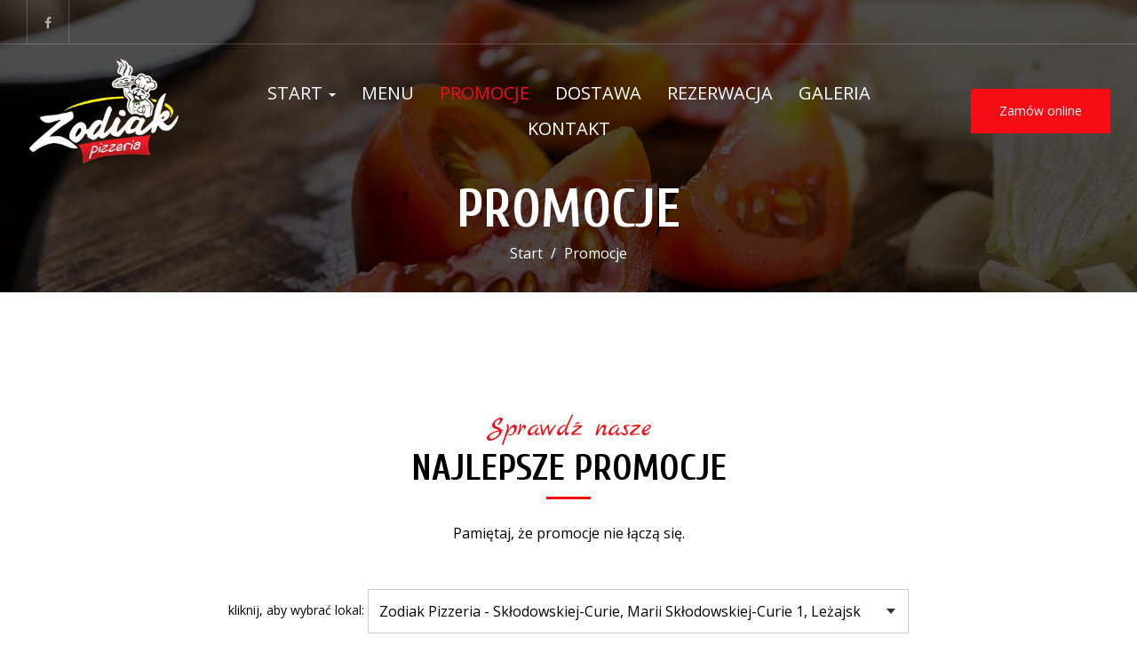

--- FILE ---
content_type: text/html; charset=utf-8
request_url: https://www.zodiakpizza.pl/promocje
body_size: 17115
content:
<!DOCTYPE html>
<html lang="pl" class="no-js">
<head>
  <meta charset="utf-8">
<link rel="dns-prefetch" href="//fonts.gstatic.com">
<link rel="dns-prefetch" href="//fonts.googleapis.com">
<link rel="dns-prefetch" href="https://restaumatic-production.imgix.net">
<link rel="preconnect" href="https://restaumatic-production.imgix.net">
<link rel="preconnect" href="//fonts.gstatic.com" crossorigin>

<link rel="preload" as="font" href="https://d2sv10hdj8sfwn.cloudfront.net/production/pendolino/webpack/font/font-awesome-min-ec97639751ebebe81c1d.woff2" type="font/woff2" crossorigin="anonymous">

<meta name="viewport" content="width=device-width, initial-scale=1.0">
<!-- promotions -->

<link rel="shortcut icon" href="https://restaumatic-production.imgix.net/uploads/sites/25465/1663850794.png?auto=compress%2Cformat&amp;crop=focalpoint&amp;fit=max&amp;h=32&amp;w=32" sizes="32x32">
<link rel="icon" href="https://restaumatic-production.imgix.net/uploads/sites/25465/1663850794.png?auto=compress%2Cformat&amp;crop=focalpoint&amp;fit=max&amp;h=192&amp;w=192" sizes="192x192">
<link rel="apple-touch-icon-precomposed" href="https://restaumatic-production.imgix.net/uploads/sites/25465/1663850794.png?auto=compress%2Cformat&amp;crop=focalpoint&amp;fit=max&amp;h=180&amp;w=180">
<meta name="msapplication-TileImage" content="https://restaumatic-production.imgix.net/uploads/sites/25465/1663850794.png?auto=compress%2Cformat&amp;crop=focalpoint&amp;fit=max&amp;h=270&amp;w=270">

  <meta name="apple-itunes-app" content="app-id=6449675521">
  <meta name="google-play-app" content="app-id=com.restaumatic.zodiak_pizzeria">

<link rel='canonical' href='https://www.zodiakpizza.pl/promocje'/>

<meta property="og:title" content="Promocje - Zodiak Pizzeria">
<meta property="og:description" content="Sprawdź nasze promocje">
<meta property="og:type" content="website">
<meta property='og:url' href='https://www.zodiakpizza.pl/promocje'/>



<meta name="google-site-verification" content="" />

  <script type='text/javascript'>
  var quotes = ["", '"', "'"];
  var symbols = ['Promise', '$', 'ahoy', 'jQuery', 'I18n', 'moment', 'jigsaw', 'ComboSearch', 'ZiteReader'];
  var msg_templates = ["X is not defined", "Can't find variable: X", "X is undefined"];
  var ignores = [];
  quotes.forEach(function (q) {
    symbols.forEach(function (s) {
      msg_templates.forEach(function (m) {
        ignores.push(m.replace("X", q + s + q));
      });
    });
  });

  function shouldBeTagAsRestaumaticClient(filename){
    return filename.includes("client/js/views") ||
      filename.includes("MenuPageNewCart") ||
      filename.includes("NewCheckout") ||
      filename.includes("NewThankYouPage");
  }


  window.sentryOnLoad = function () {
    Sentry.init({
      dsn: 'https://844eecb5a0da4da99b3918516f5a379d@app.getsentry.com/85290',
      release: "8fd8c5e167547c7fc693f35f61ef59a6838c1677",
      environment: "production",
      ignoreErrors: ignores.concat([
        /ChunkLoadError/,
        /SecurityError: Failed to read the 'localStorage' property/,
        /Blocked a frame with origin/,
        /__firefox__/,
        /BlockAdBlock/,
        /DataCloneError/,
        // Random plugins/extensions
        'top.GLOBALS',
        // See: http://blog.errorception.com/2012/03/tale-of-unfindable-js-error.html
        'originalCreateNotification',
        'canvas.contentDocument',
        'MyApp_RemoveAllHighlights',
        'http://tt.epicplay.com',
        'http://loading.retry.widdit.com/',
        'atomicFindClose',
        // Facebook borked
        'fb_xd_fragment',
        // ISP "optimizing" proxy - `Cache-Control: no-transform` seems to reduce this. (thanks @acdha)
        // See http://stackoverflow.com/questions/4113268/how-to-stop-javascript-injection-from-vodafone-proxy
        'bmi_SafeAddOnload',
        'EBCallBackMessageReceived',
        // See http://toolbar.conduit.com/Developer/HtmlAndGadget/Methods/JSInjection.aspx
        'conduitPage',
        /License expired/,
        // https://github.com/getsentry/sentry-javascript/issues/3040 (Chrome mobile on IOS)
        /undefined is not an object (evaluating 'window.webkit.messageHandlers.selectedDebugHandler.postMessage')/,
        /evaluating 'e.contentWindow.postMessage'/,
        // bug in mobile safari when parsing json+ld data
        /Object.prototype.hasOwnProperty.call(o,"telephone")/,
        'extractSchemaValuesFromJSONLD',
        // Old browsers
        'ResizeObserver is not defined',
        // Mobile safari bug
        /Load failed/,
        // https://forum.sentry.io/t/unhandledrejection-non-error-promise-rejection-captured-with-value/14062
        "Non-Error exception captured",
        "Non-Error promise rejection captured",
        "window.matchMedia is not a function",
        "Script error"
      ]),
      beforeSend(event) {
        try {
          if (event.exception && event.exception.values.some(v => v.stacktrace.frames.some(st => shouldBeTagAsRestaumaticClient(st.filename)))) {
              if(!event.hasOwnProperty('tags')) event.tags = {};
              event.tags["client.version"] = "new_restaumatic_client";
            }
        } catch(_) { }
        return event;
      },
      allowUrls: [
          /https:\/\/www\.zodiakpizza\.pl\//,
        /https:\/\/d2sv10hdj8sfwn\.cloudfront\.net\/production\/pendolino/,
        /js\-agent\.newrelic\.com/
      ]
    });
  }
</script>

<script src='https://js.sentry-cdn.com/844eecb5a0da4da99b3918516f5a379d.min.js' crossorigin="anonymous"></script>


<script type="text/javascript">
  if (!window.Skubacz) {
    var locale = "pl";
    window.Skubacz = {configuration: { locale: locale }};
  }

  function browserSupportsAllFeatures() {
    return window.Promise && window.fetch && window.Symbol && Object.entries && Object.assign;
  }

  function loadScript(src) {
    console.log("Loading script: " + src);
    var js = document.createElement('script');
    js.src = src;
    js.async = false;
    js.onload = function() {
      console.log("Script loaded: " + src);
    };
    js.onerror = function() {
      console.log("Script load error: " + src);
    };
    document.head.appendChild(js);
  }

  function checkBrowserSupport() {
    if (browserSupportsAllFeatures()) {
      console.log("We are in a modern browser, doing nothing ");
    } else {
      console.log("We are in an older browser, loading polyfills");
      loadScript('https://polyfill.io/v3/polyfill.js?features=es5,es6,Object.entries,NodeList.prototype.forEach,fetch&flags=gated');
    }
  }

  checkBrowserSupport();

  document.documentElement.className = document.documentElement.className.replace(/\bno-js\b/,'js'); // 
</script>

<script type="text/javascript">
  window.dataLayer = window.dataLayer || [];
  function gtag(){ dataLayer.push(arguments);}
  gtag("consent", "default", {
    'ad_storage': 'denied',
    'ad_user_data': 'denied',
    'ad_personalization': 'denied',
    'analytics_storage': 'denied',
    'wait_for_update': 500
  })
</script>

  
  
  <title>Promocje - Zodiak Pizzeria</title>
  <meta name="description" content="Sprawdź nasze promocje"/>
  <meta name="keywords" content="Zamów online, Dostawa, Dowóz, Płatności online"/>

  
  
  <link href="https://fonts.googleapis.com/css?family=Open+Sans:400,700|Cuprum:400,700|Marck+Script:400&subset=latin-ext&display=swap" rel="stylesheet">



  <link rel="stylesheet" href="https://d2sv10hdj8sfwn.cloudfront.net/production/pendolino/webpack/new_vision-604cc5f5348de2370e3d.css" media="screen" />
  <script src="https://d2sv10hdj8sfwn.cloudfront.net/production/pendolino/webpack/new_vision-604cc5f5348de2370e3d.js" async="async"></script>

  <link href="https://dmbdno5jmf70v.cloudfront.net/uploads/sites/25465/themes/28273/assets/theme-fe61cec7230e66e3031e7d1d32fa28cd.css" media="screen" rel="stylesheet" type="text/css">

  
  
  <script type="text/javascript">
    Skubacz.configuration.editing = false;
    Skubacz.configuration.breakpoints = {
      gridFloatBreakpoint: 992,
      smallMin: 640
    };
  </script>
</head>
<body class="l-promotions" data-bs-no-jquery="true">





<script>
  if ("RestaumaticMobileApp" in window && typeof window.RestaumaticMobileApp.isMobileApp === "function" && window.RestaumaticMobileApp.isMobileApp()) {
    document.getElementsByTagName("body")[0].className += " l-mobile-app";
  }
</script>




<!-- Icons -->




<svg xmlns="http://www.w3.org/2000/svg" style="display: none;" class="svg-icons">
  <symbol id="svg-icon-restaumatic" viewBox="202.273 450 621.186 125.97"><title>Restaumatic</title><g fill="currentColor"><g><path d="m 360.218,535.5037 v -45.0375 h 5.3614 l 1.4156,5.7478 c 3.9461,-3.8313 8.6925,-5.7478 14.2404,-5.7478 v 6.6056 c -5.3762,0 -9.7367,1.9021 -13.0824,5.7047 v 32.7272 z"/><path d="m 426.573,515.258 h -31.6119 c 0,9.2084 5.3756,13.8116 16.1277,13.8116 4.8322,0 9.2361,-0.4289 13.2109,-1.2867 v 6.4338 c -3.9748,0.8578 -8.8076,1.287 -14.4978,1.287 -15.1841,0 -22.7761,-7.678 -22.7761,-23.0332 0,-14.6693 6.9057,-22.0043 20.7173,-22.0043 14.6406,0 20.9171,8.2647 18.8299,24.7918 z m -31.6119,-6.605 v 0 h 24.3629 c -0.1715,-7.8925 -4.0317,-11.8386 -11.5809,-11.8386 -8.0068,0 -12.2673,3.9461 -12.782,11.8386 z"/><path d="m 437.2103,533.359 v -6.863 c 5.29,1.7158 10.6376,2.5736 16.0421,2.5736 7.1771,0 10.766,-2.1447 10.766,-6.4338 0,-4.0028 -2.5024,-6.0052 -7.5061,-6.0052 h -6.4341 c -9.7225,0 -14.5834,-4.4314 -14.5834,-13.2965 0,-8.5785 6.2476,-12.8679 18.7441,-12.8679 5.3756,0 10.7087,0.7155 15.999,2.1447 v 6.863 c -5.2903,-1.7158 -10.6234,-2.5736 -15.999,-2.5736 -7.492,0 -11.238,2.1447 -11.238,6.4338 0,4.0037 2.359,6.0052 7.0773,6.0052 h 6.4341 c 10.2943,0 15.4414,4.4323 15.4414,13.2965 0,8.5785 -6.2342,12.8679 -18.7013,12.8679 -5.4045,0 -10.7521,-0.7147 -16.0421,-2.1447 z"/><path d="m 482.6769,483.1747 h 4.9754 l 1.7158,7.2915 h 12.1816 v 6.4341 h -10.9378 v 25.8642 c 0,4.2035 1.8156,6.3051 5.4474,6.3051 h 5.4904 v 6.4341 h -7.5492 c -7.5493,0 -11.3236,-4.0459 -11.3236,-12.1388 z"/><path d="m 509.4847,521.9064 c 0,-8.6644 6.0905,-12.9963 18.2722,-12.9963 3.9174,0 7.8346,0.2866 11.7527,0.8581 v -5.1044 c 0,-5.1755 -4.0468,-7.7635 -12.1388,-7.7635 -4.6324,0 -9.3793,0.7155 -14.2404,2.1447 v -6.4341 c 4.8611,-1.4292 9.608,-2.1447 14.2404,-2.1447 13.3826,0 20.0738,4.6619 20.0738,13.9833 v 31.0542 h -4.4609 l -2.7451,-4.4609 c -4.4895,2.9741 -9.3792,4.4609 -14.6692,4.4609 -10.7232,0 -16.0847,-4.5324 -16.0847,-13.5973 z m 18.2722,-6.5625 v 0 c -6.8916,0 -10.3372,2.1447 -10.3372,6.4338 0,4.8617 2.7165,7.2919 8.1497,7.2919 5.4901,0 10.1366,-1.4585 13.9402,-4.375 v -8.4929 c -3.9181,-0.5712 -7.8353,-0.8578 -11.7527,-0.8578 z"/><path d="m 599.1304,490.4662 v 45.0375 h -5.4473 l -1.3726,-5.7479 c -5.4621,3.8322 -10.9522,5.7479 -16.471,5.7479 -10.3515,0 -15.527,-5.59 -15.527,-16.7712 v -28.2663 h 7.9353 v 28.395 c 0,6.6911 3.3168,10.0369 9.951,10.0369 4.5465,0 8.8787,-1.9012 12.9966,-5.7047 v -32.7272 z"/><path d="m 611.9983,535.5037 v -45.0375 h 5.3617 l 1.3294,5.662 c 4.3178,-3.7747 9.0219,-5.662 14.1118,-5.662 6.5199,0 10.9661,2.0591 13.3398,6.1767 4.8898,-4.1176 9.8507,-6.1767 14.8839,-6.1767 10.3513,0 15.527,5.705 15.527,17.1145 v 27.923 h -7.935 v -28.3522 c 0,-6.7195 -2.8309,-10.0797 -8.4929,-10.0797 -4.2321,0 -8.1924,1.9449 -11.8814,5.8334 v 32.5985 h -7.935 v -28.2235 c 0,-6.8051 -2.8026,-10.2084 -8.407,-10.2084 -4.4609,0 -8.4498,1.9449 -11.967,5.8334 v 32.5985 z"/><path d="m 687.2751,521.9064 c 0,-8.6644 6.0908,-12.9963 18.2724,-12.9963 3.9175,0 7.8347,0.2866 11.7525,0.8581 v -5.1044 c 0,-5.1755 -4.0465,-7.7635 -12.1386,-7.7635 -4.6323,0 -9.3792,0.7155 -14.2404,2.1447 v -6.4341 c 4.8612,-1.4292 9.6081,-2.1447 14.2404,-2.1447 13.3827,0 20.0739,4.6619 20.0739,13.9833 v 31.0542 h -4.4609 l -2.7451,-4.4609 c -4.4895,2.9741 -9.3793,4.4609 -14.6693,4.4609 -10.7231,0 -16.0849,-4.5324 -16.0849,-13.5973 z m 18.2724,-6.5625 v 0 c -6.8916,0 -10.3371,2.1447 -10.3371,6.4338 0,4.8617 2.7162,7.2919 8.1496,7.2919 5.4902,0 10.1367,-1.4585 13.94,-4.375 v -8.4929 c -3.9178,-0.5712 -7.835,-0.8578 -11.7525,-0.8578 z"/><path d="m 738.1031,483.1747 h 4.9757 l 1.7155,7.2915 h 12.1816 v 6.4341 h -10.9377 v 25.8642 c 0,4.2035 1.8158,6.3051 5.4476,6.3051 h 5.4901 v 6.4341 h -7.5492 c -7.5489,0 -11.3236,-4.0459 -11.3236,-12.1388 z"/><path d="m 775.8487,474.167 v 7.5064 h -7.935 v -7.5064 z m 0,16.2992 v 0 45.0375 h -7.935 v -45.0375 z"/><path d="m 823.4597,534.2167 c -3.7173,0.8578 -7.7207,1.287 -12.0098,1.287 -16.0138,0 -24.0199,-7.7922 -24.0199,-23.3765 0,-14.4403 8.0061,-21.661 24.0199,-21.661 4.2891,0 8.2925,0.4292 12.0098,1.287 v 6.4338 c -3.7173,-0.8578 -7.8639,-1.2867 -12.439,-1.2867 -10.4374,0 -15.6557,5.076 -15.6557,15.2269 0,11.2952 5.2183,16.9424 15.6557,16.9424 4.5751,0 8.7217,-0.4289 12.439,-1.2867 z"/></g><path d="M 318.7635,450 H 211.7531 c -5.214,0 -9.4796,4.2661 -9.4796,9.4802 v 107.0101 c 0,5.2138 4.2656,9.4796 9.4796,9.4796 h 107.0104 c 5.2141,0 9.4799,-4.2658 9.4799,-9.4796 V 459.4802 c 0,-5.2141 -4.2658,-9.4802 -9.4799,-9.4802 z m -8.7004,88.2394 v 0 c 0,0.8183 -0.8858,1.3294 -1.5942,0.9204 l -43.2082,-24.9458 -43.2031,24.9432 c -0.7104,0.4102 -1.5987,-0.1026 -1.5987,-0.9226 v -50.499 c 0,-0.8203 0.8883,-1.3328 1.5987,-0.9229 l 43.2037,24.9437 43.2076,-24.946 c 0.7084,-0.409 1.5942,0.1023 1.5942,0.9207 z"/></g></symbol>
  <symbol id="svg-icon-arrow-right" viewBox="0 0 16 16"><title>Arrow icon</title><g fill="currentColor"><path d="M16 7.8C16 7.8 16 7.8 16 7.8 16 7.8 16 7.7 16 7.7 16 7.6 16 7.6 16 7.5 16 7.5 16 7.5 16 7.5 15.9 7.5 15.9 7.5 15.9 7.4 15.9 7.4 15.9 7.4 15.9 7.4L7.6 0.1C7.4 0 7.2 0 7.1 0.1 7 0.3 7 0.5 7.1 0.6L14.8 7.3 0.3 7.3C0.1 7.3 0 7.5 0 7.7 0 7.9 0.1 8 0.3 8L14.8 8 7.1 14.8C7 14.9 7 15.1 7.1 15.2 7.1 15.3 7.2 15.3 7.3 15.3 7.4 15.3 7.5 15.3 7.6 15.3L15.9 7.9C15.9 7.9 15.9 7.9 15.9 7.9 15.9 7.9 15.9 7.9 16 7.8L16 7.8Z"/></g></symbol>
  <symbol id="svg-icon-ellipsis" viewBox="0 0 36 7"><title>Ellipsis</title><g fill="currentColor"><circle cx="3.5" cy="3.5" r="3.5"/><circle cx="17.909" cy="3.547" r="3.5"/><circle cx="32.5" cy="3.5" r="3.5"/></g></symbol>
  <symbol id="svg-theme-icon-map-marker" viewBox="0 0 60 78"><g fill="currentColor"><path d="M 53.54 48.47C 53.54 48.47 30 78 30 78 30 78 6.46 48.48 6.46 48.48 2.23 43.14-0 36.73-0 29.93-0 13.43 13.46-0 30-0 46.54-0 60 13.43 60 29.93 60 36.73 57.77 43.14 53.54 48.47ZM 30 4.94C 16.19 4.94 4.96 16.15 4.96 29.93 4.96 35.6 6.82 40.95 10.35 45.4 10.35 45.4 30 70.06 30 70.06 30 70.06 49.66 45.4 49.66 45.4 53.18 40.95 55.04 35.6 55.04 29.93 55.04 16.15 43.81 4.94 30 4.94ZM 30 41.93C 23.17 41.93 17.61 36.38 17.61 29.57 17.61 22.75 23.17 17.2 30 17.2 36.83 17.2 42.39 22.75 42.39 29.57 42.39 36.38 36.83 41.93 30 41.93ZM 30 22.15C 25.9 22.15 22.57 25.48 22.57 29.57 22.57 33.66 25.9 36.98 30 36.98 34.1 36.98 37.43 33.66 37.43 29.57 37.43 25.48 34.1 22.15 30 22.15Z"/></g></symbol>
<symbol id="svg-theme-icon-phone-call" viewBox="0 0 70 70"><g fill="currentColor"><path d="M 64.83 31.18C 61.22 37.34 56.08 43.83 49.96 49.96 37.78 62.13 24.58 70 16.34 70 15.96 70 15.58 69.98 15.22 69.95 9.07 69.38 2.16 62.05 1.39 61.21 1.39 61.21-0 59.7-0 59.7-0 59.7 18.76 40.94 18.76 40.94 18.76 40.94 25.06 47.24 25.06 47.24 25.06 47.24 47.24 25.06 47.24 25.06 47.24 25.06 40.94 18.76 40.94 18.76 40.94 18.76 59.7-0 59.7-0 59.7-0 61.21 1.39 61.21 1.39 62.05 2.16 69.38 9.07 69.95 15.22 70.42 20.37 67.42 26.74 64.83 31.18ZM 65.69 15.61C 65.4 12.54 62.07 8.41 59.77 5.98 59.77 5.98 46.99 18.76 46.99 18.76 46.99 18.76 53.29 25.06 53.29 25.06 53.29 25.06 25.06 53.29 25.06 53.29 25.06 53.29 18.76 46.99 18.76 46.99 18.76 46.99 5.99 59.76 5.99 59.76 8.39 62.03 12.56 65.41 15.61 65.69 15.84 65.71 16.09 65.72 16.34 65.72 23.29 65.72 35.87 57.99 46.93 46.93 52.8 41.06 57.71 34.87 61.13 29.02 64.36 23.51 65.98 18.75 65.69 15.61ZM 18.95 31.79C 18.95 31.79 14.68 31.79 14.68 31.79 14.68 22.35 22.35 14.68 31.79 14.68 31.79 14.68 31.79 18.95 31.79 18.95 24.71 18.95 18.95 24.71 18.95 31.79ZM 8.97 31.79C 8.97 31.79 4.69 31.79 4.69 31.79 4.69 16.85 16.85 4.69 31.79 4.69 31.79 4.69 31.79 8.97 31.79 8.97 19.21 8.97 8.97 19.21 8.97 31.79Z"/></g></symbol>
<symbol id="svg-theme-icon-clock" viewBox="0 0 70 70"><g fill="currentColor"><path d="M 59.75 59.75C 53.14 66.36 44.35 70 35 70 25.65 70 16.86 66.36 10.25 59.75 3.64 53.14-0 44.35-0 35-0 25.65 3.64 16.86 10.25 10.25 16.86 3.64 25.65-0 35-0 44.35-0 53.14 3.64 59.75 10.25 66.36 16.86 70 25.65 70 35 70 44.35 66.36 53.14 59.75 59.75ZM 35 4.33C 18.09 4.33 4.33 18.09 4.33 35 4.33 51.91 18.09 65.67 35 65.67 51.91 65.67 65.67 51.91 65.67 35 65.67 18.09 51.91 4.33 35 4.33ZM 12.27 32.8C 12.27 32.8 32.83 32.8 32.83 32.8 32.83 32.8 32.83 12.27 32.83 12.27 32.83 12.27 37.16 12.27 37.16 12.27 37.16 12.27 37.16 37.13 37.16 37.13 37.16 37.13 12.27 37.13 12.27 37.13 12.27 37.13 12.27 32.8 12.27 32.8Z"/></g></symbol>
<symbol id="svg-theme-icon-dish" viewBox="0 0 60 41"><g fill="currentColor"><path d="M 59.63 34.74C 59.63 34.74 57.25 38.07 57.25 38.07 55.94 39.9 53.81 41 51.55 41 51.55 41 8.45 41 8.45 41 6.19 41 4.06 39.9 2.75 38.07 2.75 38.07 0.37 34.74 0.37 34.74-0.08 34.12-0.14 33.32 0.21 32.64 0.56 31.96 1.25 31.54 2.02 31.54 2.02 31.54 2.12 31.54 2.12 31.54 2.61 18.72 11.98 8.13 24.25 5.76 24.23 5.59 24.21 5.42 24.21 5.26 24.21 2.36 26.57-0 29.47-0 32.38-0 34.74 2.36 34.74 5.26 34.74 5.42 34.71 5.59 34.69 5.76 46.97 8.14 56.34 18.72 56.83 31.54 56.83 31.54 57.98 31.54 57.98 31.54 58.74 31.54 59.44 31.96 59.79 32.64 60.14 33.32 60.08 34.12 59.63 34.74ZM 29.47 2.1C 27.73 2.1 26.31 3.52 26.31 5.26 26.31 5.31 26.32 5.38 26.32 5.44 26.37 5.43 26.42 5.43 26.47 5.42 26.83 5.38 27.2 5.35 27.56 5.33 27.7 5.32 27.83 5.31 27.97 5.3 28.46 5.27 28.97 5.26 29.47 5.26 29.98 5.26 30.48 5.27 30.98 5.3 31.12 5.31 31.25 5.32 31.39 5.33 31.75 5.36 32.12 5.38 32.48 5.42 32.53 5.43 32.58 5.43 32.63 5.44 32.63 5.38 32.63 5.32 32.63 5.26 32.63 3.52 31.22 2.1 29.47 2.1ZM 33.26 7.64C 32.69 7.56 32.13 7.5 31.56 7.45 31.44 7.44 31.33 7.43 31.21 7.43 30.05 7.35 28.89 7.35 27.74 7.43 27.62 7.43 27.51 7.44 27.39 7.45 26.82 7.5 26.25 7.56 25.69 7.64 13.88 9.42 4.72 19.38 4.22 31.54 4.22 31.54 54.73 31.54 54.73 31.54 54.22 19.38 45.07 9.42 33.26 7.64ZM 56.85 33.64C 56.85 33.64 2.16 33.64 2.16 33.64 2.16 33.64 4.46 36.85 4.46 36.85 5.38 38.13 6.87 38.9 8.45 38.9 8.45 38.9 51.55 38.9 51.55 38.9 53.13 38.9 54.62 38.13 55.54 36.85 55.54 36.85 57.83 33.64 57.83 33.64 57.83 33.64 56.85 33.64 56.85 33.64ZM 18.05 12.51C 18.55 12.21 19.19 12.38 19.49 12.88 19.79 13.38 19.62 14.02 19.12 14.32 14.16 17.25 10.54 22.58 9.45 28.57 9.35 29.08 8.91 29.44 8.41 29.44 8.35 29.44 8.29 29.43 8.22 29.42 7.65 29.31 7.27 28.77 7.37 28.19 8.58 21.61 12.57 15.75 18.05 12.51ZM 24.34 10.03C 26.01 9.65 27.73 9.46 29.46 9.46 30.06 9.44 30.53 9.93 30.53 10.51 30.53 11.09 30.05 11.56 29.47 11.56 29.47 11.56 29.46 11.56 29.46 11.56 27.88 11.56 26.32 11.74 24.8 12.08 24.73 12.09 24.65 12.1 24.57 12.1 24.09 12.1 23.65 11.77 23.54 11.28 23.42 10.72 23.77 10.15 24.34 10.03Z"/></g></symbol>
<symbol id="svg-theme-icon-form" viewBox="0 0 50 60"><g fill="currentColor"><path d="M 43.98 60C 43.98 60 6.02 60 6.02 60 2.7 60-0 57.33-0 54.05-0 54.05-0 5.95-0 5.95-0 2.67 2.7-0 6.02-0 6.02-0 34.1-0 34.1-0 34.43-0 34.74 0.13 34.97 0.36 34.97 0.36 49.64 14.87 49.64 14.87 49.87 15.1 50 15.41 50 15.73 50 15.73 50 54.05 50 54.05 50 57.33 47.3 60 43.98 60ZM 35.34 4.18C 35.34 4.18 35.34 11.01 35.34 11.01 35.34 11.94 35.7 12.82 36.37 13.48 37.04 14.14 37.93 14.51 38.88 14.51 38.88 14.51 45.77 14.51 45.77 14.51 45.77 14.51 35.34 4.18 35.34 4.18ZM 47.52 54.05C 47.52 54.05 47.52 16.96 47.52 16.96 47.52 16.96 38.88 16.96 38.88 16.96 37.27 16.96 35.76 16.34 34.62 15.21 33.49 14.09 32.86 12.6 32.86 11.01 32.86 11.01 32.86 2.45 32.86 2.45 32.86 2.45 6.02 2.45 6.02 2.45 4.06 2.45 2.48 4.02 2.48 5.95 2.48 5.95 2.48 54.05 2.48 54.05 2.48 55.98 4.06 57.55 6.02 57.55 6.02 57.55 43.98 57.55 43.98 57.55 45.94 57.55 47.52 55.98 47.52 54.05 47.52 54.05 47.52 54.05 47.52 54.05ZM 38.37 38.04C 38.37 38.04 16.19 38.04 16.19 38.04 15.5 38.04 14.95 37.5 14.95 36.82 14.95 36.14 15.5 35.59 16.19 35.59 16.19 35.59 38.37 35.59 38.37 35.59 39.06 35.59 39.61 36.14 39.61 36.82 39.61 37.5 39.06 38.04 38.37 38.04ZM 38.37 32.45C 38.37 32.45 16.19 32.45 16.19 32.45 15.5 32.45 14.95 31.9 14.95 31.22 14.95 30.55 15.5 30 16.19 30 16.19 30 38.37 30 38.37 30 39.06 30 39.61 30.55 39.61 31.22 39.61 31.9 39.06 32.45 38.37 32.45ZM 38.37 26.85C 38.37 26.85 16.19 26.85 16.19 26.85 15.5 26.85 14.95 26.3 14.95 25.63 14.95 24.95 15.5 24.4 16.19 24.4 16.19 24.4 38.37 24.4 38.37 24.4 39.06 24.4 39.61 24.95 39.61 25.63 39.61 26.3 39.06 26.85 38.37 26.85ZM 12.18 38.04C 12.18 38.04 11.63 38.04 11.63 38.04 10.94 38.04 10.39 37.5 10.39 36.82 10.39 36.14 10.94 35.59 11.63 35.59 11.63 35.59 12.18 35.59 12.18 35.59 12.87 35.59 13.42 36.14 13.42 36.82 13.42 37.5 12.87 38.04 12.18 38.04ZM 12.18 32.45C 12.18 32.45 11.63 32.45 11.63 32.45 10.94 32.45 10.39 31.9 10.39 31.22 10.39 30.55 10.94 30 11.63 30 11.63 30 12.18 30 12.18 30 12.87 30 13.42 30.55 13.42 31.22 13.42 31.9 12.87 32.45 12.18 32.45ZM 12.18 26.85C 12.18 26.85 11.63 26.85 11.63 26.85 10.94 26.85 10.39 26.3 10.39 25.63 10.39 24.95 10.94 24.4 11.63 24.4 11.63 24.4 12.18 24.4 12.18 24.4 12.87 24.4 13.42 24.95 13.42 25.63 13.42 26.3 12.87 26.85 12.18 26.85Z"/></g></symbol>
<symbol id="svg-theme-icon-truck" viewBox="0 0 60 41"><g fill="currentColor"><path d="M 59.9 32.7C 59.9 33.37 59.35 33.91 58.68 33.91 58.68 33.91 56.2 33.91 56.2 33.91 55.53 33.91 54.98 33.36 54.98 32.68 54.98 32.01 55.53 31.46 56.2 31.46 56.2 31.46 57.47 31.46 57.47 31.46 57.47 31.46 57.56 14.69 57.56 14.69 57.56 14.69 49.59 8.08 49.59 8.08 49.59 8.08 39.74 8.08 39.74 8.08 39.74 8.08 39.74 31.48 39.74 31.48 39.74 31.48 42.2 31.48 42.2 31.48 42.87 31.48 43.42 32.04 43.42 32.71 43.42 33.38 42.87 33.93 42.2 33.93 42.2 33.93 27.28 33.93 27.28 33.93 26.61 33.93 26.06 33.38 26.06 32.71 26.06 32.04 26.61 31.48 27.28 31.48 27.28 31.48 37.3 31.48 37.3 31.48 37.3 31.48 37.3 2.45 37.3 2.45 37.3 2.45 8.61 2.45 8.61 2.45 8.61 2.45 8.61 10.19 8.61 10.19 8.61 10.86 8.06 11.41 7.39 11.41 6.72 11.41 6.17 10.86 6.17 10.19 6.17 10.19 6.17 1.22 6.17 1.22 6.17 0.55 6.72-0 7.39-0 7.39-0 38.51-0 38.51-0 39.18-0 39.73 0.55 39.73 1.22 39.73 1.22 39.73 5.63 39.73 5.63 39.73 5.63 50.02 5.63 50.02 5.63 50.31 5.63 50.58 5.73 50.8 5.91 50.8 5.91 59.55 13.18 59.55 13.18 59.83 13.41 59.99 13.76 60 14.13 60 14.13 59.9 32.7 59.9 32.7ZM 21.01 12.38C 21.69 12.38 22.24 12.93 22.24 13.6 22.24 14.28 21.69 14.83 21.01 14.83 21.01 14.83 6.19 14.83 6.19 14.83 5.52 14.83 4.97 14.28 4.97 13.6 4.97 12.93 5.52 12.38 6.19 12.38 6.19 12.38 21.01 12.38 21.01 12.38ZM 19.76 19.26C 19.74 19.94 19.19 20.48 18.52 20.48 18.52 20.48 3.7 20.39 3.7 20.39 3.03 20.39 2.48 19.84 2.49 19.15 2.49 18.48 3.04 17.94 3.71 17.94 3.71 17.94 3.71 17.94 3.73 17.94 3.73 17.94 18.55 18.03 18.55 18.03 19.22 18.03 19.77 18.58 19.76 19.26ZM 17.26 24.81C 17.26 25.5 16.71 26.03 16.04 26.03 16.04 26.03 1.22 26.03 1.22 26.03 0.55 26.03-0 25.48-0 24.81-0 24.14 0.55 23.59 1.22 23.59 1.22 23.59 16.04 23.59 16.04 23.59 16.71 23.59 17.26 24.14 17.26 24.81ZM 7.39 27C 8.06 27 8.61 27.55 8.61 28.23 8.61 28.23 8.61 31.48 8.61 31.48 8.61 31.48 11.07 31.48 11.07 31.48 11.74 31.48 12.29 32.04 12.29 32.71 12.29 33.38 11.74 33.93 11.07 33.93 11.07 33.93 7.39 33.93 7.39 33.93 6.72 33.93 6.17 33.38 6.17 32.71 6.17 32.71 6.17 28.23 6.17 28.23 6.17 27.55 6.72 27 7.39 27ZM 19.22 29.98C 22.22 29.98 24.67 32.45 24.67 35.49 24.67 38.53 22.22 41 19.22 41 17.75 41 16.37 40.42 15.31 39.38 14.25 38.33 13.67 36.96 13.67 35.49 13.67 34.02 14.26 32.65 15.31 31.59 16.36 30.55 17.75 29.98 19.22 29.98ZM 19.22 38.55C 20.88 38.55 22.22 37.18 22.22 35.49 22.22 33.8 20.88 32.43 19.22 32.43 17.53 32.43 16.11 33.82 16.11 35.49 16.11 37.15 17.53 38.55 19.22 38.55ZM 53.33 23.79C 53.33 23.79 43.38 23.79 43.38 23.79 42.71 23.79 42.16 23.24 42.16 22.57 42.16 22.57 42.16 12.53 42.16 12.53 42.16 11.85 42.71 11.3 43.38 11.3 43.38 11.3 49.65 11.3 49.65 11.3 49.96 11.3 50.25 11.41 50.47 11.62 50.47 11.62 54.15 14.94 54.15 14.94 54.4 15.17 54.55 15.5 54.55 15.85 54.55 15.85 54.55 22.57 54.55 22.57 54.55 23.24 54 23.79 53.33 23.79ZM 52.11 16.38C 52.11 16.38 49.18 13.74 49.18 13.74 49.18 13.74 44.61 13.74 44.61 13.74 44.61 13.74 44.61 21.34 44.61 21.34 44.61 21.34 52.11 21.34 52.11 21.34 52.11 21.34 52.11 16.38 52.11 16.38ZM 49.05 29.98C 52.06 29.98 54.5 32.45 54.5 35.49 54.5 38.53 52.06 41 49.05 41 47.59 41 46.21 40.42 45.14 39.38 44.08 38.33 43.51 36.96 43.51 35.49 43.51 34.02 44.09 32.65 45.14 31.59 46.19 30.55 47.59 29.98 49.05 29.98ZM 49.05 38.55C 50.71 38.55 52.06 37.18 52.06 35.49 52.06 33.8 50.71 32.43 49.05 32.43 47.37 32.43 45.95 33.82 45.95 35.49 45.95 37.15 47.37 38.55 49.05 38.55Z"/></g></symbol>
<symbol id="svg-theme-icon-arrow" viewBox="0 0 149 34"><g fill="currentColor"><path d="M 148.51 4.32C 147.17 5.69 145.88 7.12 144.66 8.61 144.06 9.37 143.46 10.13 142.9 10.92 142.35 11.71 141.8 12.51 141.28 13.33 140.26 14.97 139.3 16.66 138.47 18.42 138.06 19.3 137.66 20.18 137.29 21.08 136.95 21.97 136.59 22.88 136.29 23.82 136.28 23.85 136.23 23.86 136.22 23.88 136.01 24.37 135.41 24.57 134.93 24.37 134.45 24.16 134.12 23.55 134.34 23.07 134.34 23.07 134.35 23.05 134.35 23.05 134.35 23.05 135.6 20.35 135.6 20.35 135.99 19.43 136.47 18.56 136.89 17.66 136.89 17.66 138.18 14.96 138.18 14.96 138.62 14.07 139.07 13.18 139.54 12.3 140.01 11.42 140.48 10.54 140.98 9.67 141.47 8.8 141.96 7.93 142.48 7.07 142.89 6.39 143.31 5.71 143.74 5.04 143.09 5.04 142.43 5.05 141.78 5.03 140.01 5 138.25 4.9 136.49 4.75 134.73 4.6 132.98 4.34 131.25 3.95 130.39 3.76 129.52 3.53 128.66 3.27 127.81 2.98 126.94 2.73 126.11 2.33 126.11 2.33 126.09 2.32 126.09 2.32 125.82 2.19 125.63 1.87 125.58 1.54 125.49 0.99 125.88 0.43 126.42 0.34 128.21 0.05 129.96-0 131.7-0 133.44 0.01 135.16 0.09 136.88 0.25 136.88 0.25 139.46 0.5 139.46 0.5 140.32 0.57 141.18 0.68 142.04 0.76 142.9 0.84 143.76 0.96 144.62 1.05 144.62 1.05 147.2 1.36 147.2 1.36 147.2 1.36 147.48 1.39 147.48 1.39 147.85 1.43 148.2 1.59 148.48 1.87 149.16 2.54 149.17 3.64 148.51 4.32ZM 130.97 10.8C 131.87 10.31 132.35 10.05 132.35 10.05 132.35 10.05 132.39 10.03 132.39 10.03 132.78 9.82 133.28 9.91 133.57 10.27 133.9 10.68 133.84 11.28 133.44 11.62 133.44 11.62 133.01 11.97 132.2 12.63 131.8 12.95 131.3 13.36 130.71 13.83 130.12 14.31 129.42 14.83 128.62 15.38 127.83 15.94 126.96 16.59 125.98 17.24 124.99 17.86 123.92 18.55 122.77 19.27 121.61 19.98 120.34 20.66 119.01 21.41 117.69 22.18 116.23 22.83 114.74 23.59 113.23 24.31 111.63 25.01 109.98 25.72 108.29 26.36 106.57 27.09 104.76 27.71 102.94 28.32 101.08 28.95 99.14 29.49 97.22 30.08 95.22 30.56 93.19 31.06 89.11 31.96 84.87 32.78 80.51 33.23 76.15 33.68 71.72 34.04 67.27 34 62.83 33.98 58.4 33.81 54.06 33.3 49.73 32.83 45.48 32.19 41.42 31.31 37.37 30.45 33.48 29.43 29.86 28.28 26.22 27.17 22.88 25.84 19.82 24.56 18.29 23.92 16.85 23.24 15.47 22.62 14.12 21.95 12.83 21.3 11.63 20.7 9.26 19.4 7.2 18.27 5.55 17.23 3.85 16.24 2.64 15.36 1.77 14.81 0.9 14.25 0.45 13.94 0.45 13.94 0.44 13.94 0.43 13.93 0.43 13.93-0 13.63-0.12 13.04 0.18 12.6 0.48 12.17 1.06 12.06 1.5 12.36 1.5 12.36 1.95 12.67 2.79 13.26 3.64 13.84 4.88 14.73 6.5 15.7 7.31 16.19 8.18 16.78 9.18 17.34 10.18 17.9 11.27 18.5 12.43 19.14 13.62 19.73 14.88 20.36 16.21 21.02 17.57 21.62 18.98 22.29 20.49 22.92 23.52 24.12 26.83 25.38 30.42 26.4 32.2 26.98 34.07 27.41 35.97 27.91 36.92 28.12 37.89 28.32 38.87 28.53 39.85 28.75 40.84 28.95 41.84 29.1 45.84 29.87 50.03 30.28 54.28 30.57 58.53 30.85 62.87 30.79 67.18 30.59 71.49 30.4 75.78 29.9 79.98 29.27 81.02 29.1 82.06 28.92 83.1 28.75 84.13 28.55 85.15 28.34 86.17 28.14 87.19 27.95 88.2 27.73 89.2 27.49 90.19 27.25 91.19 27.04 92.16 26.79 96.06 25.77 99.81 24.69 103.29 23.45 105.05 22.88 106.71 22.2 108.35 21.62 109.95 20.94 111.53 20.35 113.01 19.72 115.97 18.43 118.67 17.21 121.03 16.05 122.21 15.46 123.31 14.91 124.33 14.4 125.34 13.86 126.27 13.37 127.1 12.92 128.79 12.06 130.07 11.28 130.97 10.8Z"/></g></symbol>

</svg>


<a href="#main-content" class="m-skip-link">Przejdź do głównej zawartości</a>

  <a href="/restauracje" class="m-skip-link">Zamów online</a>





<noscript>
  <div class="m-notification m-notification--error js-notify is-active" id="notification-no-js" role="alert" data-notify-key="notify-session-no-js">
    <a href="#notification-no-js" role="button" class="m-notification__close js-notify-close" aria-label="Zamknij">
      <span aria-hidden="true" class="icon-cancel"></span>
    </a>
    <div class="container">
      Do prawidłowego działania strony wymagana jest obsługa <strong>JavaScript</strong>. Aby odblokować JavaScript w przeglądarce należy kierować się <a href="http://www.enable-javascript.com/pl/" class="alert-link">tymi instrukcjami</a>.
    </div>
  </div>
</noscript>

<div class="m-notification m-notification--error js-notify js-notify-storage" style="display: none;" id="notification-no-storage" role="alert" data-notify-key="notify-session-storage">
  <button type="button" class="m-notification__close js-notify-close" aria-label="Zamknij">
    <span aria-hidden="true" class="icon-cancel"></span>
  </button>
  <div class="container">
    Do prawidłowego działania strony wymagane są <strong>sessionStorage</strong> oraz <strong>localStorage</strong>. Czy korzystasz z trybu przeglądania prywatnego?
  </div>
</div>

<div class="m-notification m-notification--error js-notify" style="display: none;" id="notification-old-browser" role="alert" data-notify-key="notify-session-old-browser">
  <button type="button" class="m-notification__close js-notify-close" aria-label="Zamknij">
    <span aria-hidden="true" class="icon-cancel icon-flex-center"></span>
  </button>
  <div class="container">
    Korzystasz z <strong>przestarzałej przeglądarki</strong>. Prosimy <a href="http://browsehappy.com/" class="alert-link">zaktualizować przeglądarkę</a> w celu bezproblemowego korzystania ze strony.
  </div>
</div>

<div class="js-payment-warning"></div>












<div id="header" class="m-header ">
  
    <div class="m-header__cover-wrapper">
      
        
        
        
        
        
          <img class="m-header__cover " srcset="https://restaumatic-production.imgix.net/uploads/accounts/25257/media_library/753370ad-54a4-4ea5-a22c-8d2f2040743f.jpg?auto=compress%2Cformat&blur=0&crop=focalpoint&fit=max&fp-x=0.5&fp-y=0.5&h=768&rect=0%2C311%2C1920%2C968&w=1920 1920w, https://restaumatic-production.imgix.net/uploads/accounts/25257/media_library/753370ad-54a4-4ea5-a22c-8d2f2040743f.jpg?auto=compress%2Cformat&blur=0&crop=focalpoint&fit=max&fp-x=0.5&fp-y=0.5&h=768&rect=0%2C311%2C1920%2C968&w=1280 1280w, https://restaumatic-production.imgix.net/uploads/accounts/25257/media_library/753370ad-54a4-4ea5-a22c-8d2f2040743f.jpg?auto=compress%2Cformat&blur=0&crop=focalpoint&fit=max&fp-x=0.5&fp-y=0.5&h=768&rect=0%2C311%2C1920%2C968&w=768 768w" sizes="100vw" src="https://restaumatic-production.imgix.net/uploads/accounts/25257/media_library/753370ad-54a4-4ea5-a22c-8d2f2040743f.jpg?auto=compress%2Cformat&blur=0&crop=focalpoint&fit=max&fp-x=0.5&fp-y=0.5&h=768&rect=0%2C311%2C1920%2C968&w=1920"  alt="">
        
      
    </div>
  
  <div class="m-header__content">
    
    
    
    <div class="m-top-bar ">
      
      <div class="m-header__container">
        <div class="m-flex-group">
          <div class="m-flex-group__item u-flex-grow">
            


  
  
  
  
  <div class="" >
    <ul class="m-list-separated">
      
        <li class="m-list-separated__item">
          <a href="https://www.facebook.com/ZodiakPizza/?ref=page_internal" title="Facebook" class="m-list-separated__link m-top-bar__link" target="_blank" rel="noopener noreferrer">
            <span class="icon-facebook" aria-hidden="true"></span>
          </a>
        </li>
      
      
      
      
    </ul>
  </div>
  




          </div>
          <div class="m-flex-group__item hidden-xs">
            
          </div>
        </div>
      </div>
    </div>
    
    
    
    <div class="m-header__main ">
      <header id="sticky_header"
        class="m-header__navbar js-sticky-header-element"
        data-keep-height="true">
        <div class="m-header__container">
          <div class="m-flex-group">
            
              
<div class="m-flex-group__item m-flex-group__item--aside u-m0" >
  <a href="/" class="m-header__logo" aria-label="Przejdź do strony głównej">
    <img src="https://restaumatic-production.imgix.net/uploads/restaurants/28055/logo/1551856857.png?auto=compress%2Cformat&amp;crop=focalpoint&amp;fit=clip&amp;h=500&amp;w=500" class="m-header__logo-img" alt="Zodiak Pizzeria logo">
  </a>
</div>

            
            <div class="m-flex-group__item m-flex-group__item--main">
              
<nav class="m-nav  js-navigation js-scroll-spy-nav" data-navigation='{"activeClassName": "is-active"}'>
  
    <ul class="m-nav__list">
      
        
  <li class="m-nav__list-item dropdown">
    <a  class="m-nav__item dropdown-toggle" data-bs-toggle="dropdown" aria-expanded="false" href="#">
      Start
      <span class="caret" aria-hidden="true"></span>
    </a>
    <ul class="dropdown-menu m-nav__dropdown-list">
      
        <li class="m-nav__dropdown-list-item">
          <a  class="m-nav__dropdown-item" title="Strona główna" href="/">Strona główna</a>
        </li>
      
        <li class="m-nav__dropdown-list-item">
          <a  class="m-nav__dropdown-item" title="O nas" href="/informacje/o-nas">O nas</a>
        </li>
      
        <li class="m-nav__dropdown-list-item">
          <a  class="m-nav__dropdown-item" title="Opinie" href="/opinie">Opinie</a>
        </li>
      
        <li class="m-nav__dropdown-list-item">
          <a  class="m-nav__dropdown-item" title="Zodiak Street - Food RAKSZAWA" href="/informacje/zodiak-street-food-rakszawa-wkrotce-otwarcie-rozpoczelismy-nabor-pracownikow-kebab-pizza-burger-kontakt-791-00-22-04-zapraszamy">Zodiak Street - Food RAKSZAWA</a>
        </li>
      
        <li class="m-nav__dropdown-list-item">
          <a  class="m-nav__dropdown-item" title="Wsparcie finansowe PFR 1.0 oraz PFR 2.0 " href="/informacje/wsparcie-finansowe-pfr-1-0-oraz-pfr-2-0">Wsparcie finansowe PFR 1.0 oraz PFR 2.0 </a>
        </li>
      
    </ul>
  </li>


      
        
  <li class="m-nav__list-item">
    <a  class="m-nav__item" title="Menu" href="/restauracje">
      Menu
    </a>
  </li>


      
        
  <li class="m-nav__list-item">
    <a  class="m-nav__item" title="Promocje" href="/promocje">
      Promocje
    </a>
  </li>


      
        
  <li class="m-nav__list-item">
    <a  class="m-nav__item" title="Dostawa" href="/dostawa">
      Dostawa
    </a>
  </li>


      
        
  <li class="m-nav__list-item">
    <a  class="m-nav__item" title="Rezerwacja" href="/rezerwuj-stolik">
      Rezerwacja
    </a>
  </li>


      
        
  <li class="m-nav__list-item">
    <a  class="m-nav__item" title="Galeria" href="/galeria">
      Galeria
    </a>
  </li>


      
        
  <li class="m-nav__list-item">
    <a  class="m-nav__item" title="Kontakt" href="/kontakt">
      Kontakt
    </a>
  </li>


      
    </ul>
  
</nav>

            </div>
            
              <div class="m-flex-group__item m-flex-group__item--aside u-text-right">
                
                  <div class="hidden-xs hidden-sm">
                    <a href="/restauracje" class="btn btn-primary btn-sm">
                      Zamów online
                    </a>
                  </div>
                
                <div class="visible-xs-block visible-sm-block">
                  <div class="m-nav-toggle">
  <button type="button" class="m-nav-toggle__btn js-navigation-toggle" title="Nawigacja" aria-controls="responsive-nav" data-ga-action="Open mobile navigation (hamburger button clicks)">
    <span class="icon-reorder m-nav-toggle__icon" aria-hidden="true"></span>
  </button>
</div>

                </div>
              </div>
            
          </div>
        </div>
      </header>
    </div>

    
      <div class="m-header__hero">
        
  <div class="m-hero m-hero--subpage">
    
    <div class="container">
      <div class="m-hero__header m-hero__header--slim">
        
        <h1 class="m-hero__title" >
          
          Promocje
        </h1>
        
          <div class="m-hero__description">
            <nav class="m-breadcrumb">
              <ol class="m-breadcrumb__list">
                <li><a href="/" class="u-color-inherit">Start</a></li>
                <li>Promocje</li>
              </ol>
            </nav>
          </div>
        
      </div>
    </div>
  </div>



<script>
  (function () {
    var sliderTimeToWait = 0;

    function convertToMs(val) {
      return (String(val).indexOf("ms") === -1) ? parseFloat(val) * 1000 : parseInt(val);
    }

    [].forEach.call(document.querySelectorAll(".js-slider__animation-fix .animated, .js-slider__animation-fix .cell, .js-slider__animation-fix .char"), function (el) {
      var styles = typeof window.getComputedStyle === "function" ? window.getComputedStyle(el) : {};
      var animationTime = convertToMs(styles.animationDuration || "0ms") + convertToMs(styles.animationDelay || "0ms");
      sliderTimeToWait = Math.max(sliderTimeToWait, animationTime);
    });

    window.Skubacz.configuration.slider_animation_fix = {
      animation_time: sliderTimeToWait
    };
  })();
</script>


      </div>
    
  </div>
</div>




<div class="mobile-navigation-backdrop js-navigation-toggle"></div>
<nav id="responsive-nav" class="mobile-navigation mobile-navigation--right js-navigation" data-navigation='{"activeClassName": "is-active"}'>
  <header class="mobile-navigation__header">
    <button type="button" class="mobile-navigation-toggle js-navigation-toggle" aria-controls="responsive-nav" title="Zamknij">&times;</button>
    <ul class="mobile-navigation__inline-list">
      
        <li class="mobile-navigation__inline-list-item">
          <div class="m-language-select">
            

          </div>
        </li>
      
    </ul>
  </header>
  <ul class="mobile-navigation__list js-scroll-spy-nav">
    
   
  <li class=" dropdown">
    <a data-bs-display="static" class=" dropdown-toggle" data-bs-toggle="dropdown" aria-expanded="false" href="#">
      Start
      <span class="caret" aria-hidden="true"></span>
    </a>
    <ul class="dropdown-menu ">
      
        <li class="">
          <a  class="" title="Strona główna" href="/">Strona główna</a>
        </li>
      
        <li class="">
          <a  class="" title="O nas" href="/informacje/o-nas">O nas</a>
        </li>
      
        <li class="">
          <a  class="" title="Opinie" href="/opinie">Opinie</a>
        </li>
      
        <li class="">
          <a  class="" title="Zodiak Street - Food RAKSZAWA" href="/informacje/zodiak-street-food-rakszawa-wkrotce-otwarcie-rozpoczelismy-nabor-pracownikow-kebab-pizza-burger-kontakt-791-00-22-04-zapraszamy">Zodiak Street - Food RAKSZAWA</a>
        </li>
      
        <li class="">
          <a  class="" title="Wsparcie finansowe PFR 1.0 oraz PFR 2.0 " href="/informacje/wsparcie-finansowe-pfr-1-0-oraz-pfr-2-0">Wsparcie finansowe PFR 1.0 oraz PFR 2.0 </a>
        </li>
      
    </ul>
  </li>



   
  <li class="">
    <a  class="" title="Menu" href="/restauracje">
      Menu
    </a>
  </li>



   
  <li class="">
    <a  class="" title="Promocje" href="/promocje">
      Promocje
    </a>
  </li>



   
  <li class="">
    <a  class="" title="Dostawa" href="/dostawa">
      Dostawa
    </a>
  </li>



   
  <li class="">
    <a  class="" title="Rezerwacja" href="/rezerwuj-stolik">
      Rezerwacja
    </a>
  </li>



   
  <li class="">
    <a  class="" title="Galeria" href="/galeria">
      Galeria
    </a>
  </li>



   
  <li class="">
    <a  class="" title="Kontakt" href="/kontakt">
      Kontakt
    </a>
  </li>




  </ul>

  

  
    <div class="mobile-navigation__slogan">
      
        <p class="mobile-navigation__slogan-text u-color-inherit">
          NOWOŚĆ! Gotówka, karta lub szybki przelew
        </p>
      

      <p>
        <a href="/restauracje" class="btn btn-invert" data-ga-action="Clicks on the order button from mobile navigation">
          Zamów online <span aria-hidden="true" class="hidden"></span>
        </a>
      </p>
    </div>
  
</nav>




  <main id="main-content" class="m-section m-main" role="main">
    <section class="container">
      <header class="m-page-subheader m-page-subheader--center">
  <h2 class="m-page-subheader__heading">
    <span class="m-page-subheader__sup-title">
      Sprawdź nasze
    </span>
    <span class="m-page-subheader__title">
      najlepsze promocje
    </span>
  </h2>

  <p class="m-page-subheader__description">
    Pamiętaj, że promocje nie łączą się.
  </p>
</header>


  <div class="u-mb7">
    

<form class="form-inline text-center">
  <div class="form-group">
    <label for="select-restaurant-16447305" class="">kliknij, aby wybrać lokal:</label>
    <select class='form-control  js-current-restaurant-select' id="select-restaurant-16447305">
      
        <option value="zodiak-pizzeria-sklodowskiej-curie">
          Zodiak Pizzeria - Skłodowskiej-Curie, Marii Skłodowskiej-Curie 1, Leżajsk
        </option>
      
        <option value="zodiak-street-food">
          Zodiak Street Food - Rakszawa, Rakszawa 348, Rakszawa
        </option>
      
        <option value="zodiak-pizzeria-sklod-2-lezajsk">
          Zodiak Pizzeria -  Żwirki i Wigury, Żwirki i Wigury 10, Leżajsk
        </option>
      
        <option value="zodiak-pizzeria-sklod-2-marii-sklodowskiej-curie-1-lezajsk">
          Zodiak Pizzeria - Grodzisko Dolne, Grodzisko Dolne 278 B, Grodzisko Dolne
        </option>
      
    </select>
  </div>
</form>

  </div>



  <div class="" data-restaurant-visible="zodiak-pizzeria-sklodowskiej-curie">
    
      <p>
        W tej chwili brak promocji
      </p>
    
  </div>

  <div class="hidden" data-restaurant-visible="zodiak-street-food">
    
      <p>
        W tej chwili brak promocji
      </p>
    
  </div>

  <div class="hidden" data-restaurant-visible="zodiak-pizzeria-sklod-2-lezajsk">
    
      <p>
        W tej chwili brak promocji
      </p>
    
  </div>

  <div class="hidden" data-restaurant-visible="zodiak-pizzeria-sklod-2-marii-sklodowskiej-curie-1-lezajsk">
    
      <p>
        W tej chwili brak promocji
      </p>
    
  </div>


    </section>
  </main>







  
  <footer class="m-footer m-footer--simple">
    <div class="container">
      
        <div class="m-footer__content">
          
            
              <div class="m-restaurants-overview ">
  
    <div class="m-restaurants-overview__cols m-restaurants-overview__cols--grid ">
      
        <div class="m-restaurants-overview__col">
          <h2 class="m-heading m-footer__heading">
            Leżajsk
          </h2>
          <p class="u-mb5">
            
              Marii Skłodowskiej-Curie 1, 37-300 Leżajsk
            
            
              <br>
              Telefon:
              
                <a href="tel:17-242-60-78" class="u-link-unstyled" data-ga-action="phone_click">17 242 60 78</a>
              
            
            
              <br>
              E-mail: <a href="mailto:zodmax@gmail.com" class="u-link-unstyled">zodmax@gmail.com</a>
            
            
              <br>
              <a href="/kontakt#/r=zodiak-pizzeria-sklodowskiej-curie" class="m-footer__link js-current-restaurant-link">Mapa dojazdu</a>
            
          </p>

          

          <p class="u-mb5 u-optional-content">Gotówka, karta lub szybki przelew</p>

          <p class="u-mb0">
            <a href="/restauracja/zodiak-pizzeria-sklodowskiej-curie" class="btn btn-primary">
              Zamów online
            </a>
          </p>
        </div>
      
        <div class="m-restaurants-overview__col">
          <h2 class="m-heading m-footer__heading">
            Rakszawa
          </h2>
          <p class="u-mb5">
            
              Rakszawa 348, 37-111 Rakszawa
            
            
              <br>
              Telefon:
              
                <a href="tel:533262247" class="u-link-unstyled" data-ga-action="phone_click">533262247</a>
              
            
            
            
              <br>
              <a href="/kontakt#/r=zodiak-street-food" class="m-footer__link js-current-restaurant-link">Mapa dojazdu</a>
            
          </p>

          
            


  
  
  
  
  <div class="" >
    <ul class="list-inline u-mb5">
      
        <li class="">
          <a href="https://www.facebook.com/ZodiakPizza/?ref=page_internal" title="Facebook" class="u-inline-block u-p1" target="_blank" rel="noopener noreferrer">
            <span class="icon-facebook" aria-hidden="true"></span>
          </a>
        </li>
      
      
      
      
    </ul>
  </div>
  




          

          <p class="u-mb5 u-optional-content">Gotówka, karta lub szybki przelew</p>

          <p class="u-mb0">
            <a href="/restauracja/zodiak-street-food" class="btn btn-primary">
              Zamów online
            </a>
          </p>
        </div>
      
        <div class="m-restaurants-overview__col">
          <h2 class="m-heading m-footer__heading">
            Leżajsk
          </h2>
          <p class="u-mb5">
            
              Żwirki i Wigury 10, 37-300 Leżajsk
            
            
              <br>
              Telefon:
              
                <a href="tel:17-242-11-32" class="u-link-unstyled" data-ga-action="phone_click">17 242 11 32</a>
              
            
            
              <br>
              E-mail: <a href="mailto:zodmax@gmail.com" class="u-link-unstyled">zodmax@gmail.com</a>
            
            
              <br>
              <a href="/kontakt#/r=zodiak-pizzeria-sklod-2-lezajsk" class="m-footer__link js-current-restaurant-link">Mapa dojazdu</a>
            
          </p>

          

          <p class="u-mb5 u-optional-content">Gotówka, karta lub szybki przelew</p>

          <p class="u-mb0">
            <a href="/restauracja/zodiak-pizzeria-sklod-2-lezajsk" class="btn btn-primary">
              Zamów online
            </a>
          </p>
        </div>
      
        <div class="m-restaurants-overview__col">
          <h2 class="m-heading m-footer__heading">
            Grodzisko Dolne
          </h2>
          <p class="u-mb5">
            
              Grodzisko Dolne 278 B, 37-306 Grodzisko Dolne
            
            
              <br>
              Telefon:
              
                <a href="tel:172436629" class="u-link-unstyled" data-ga-action="phone_click">172436629</a>
              
            
            
              <br>
              E-mail: <a href="mailto:zodmax@gmail.com" class="u-link-unstyled">zodmax@gmail.com</a>
            
            
              <br>
              <a href="/kontakt#/r=zodiak-pizzeria-sklod-2-marii-sklodowskiej-curie-1-lezajsk" class="m-footer__link js-current-restaurant-link">Mapa dojazdu</a>
            
          </p>

          

          <p class="u-mb5 u-optional-content">Gotówka, karta lub szybki przelew</p>

          <p class="u-mb0">
            <a href="/restauracja/zodiak-pizzeria-sklod-2-marii-sklodowskiej-curie-1-lezajsk" class="btn btn-primary">
              Zamów online
            </a>
          </p>
        </div>
      
    </div>
  
</div>

            
          
        </div>

        
          
            <div class="m-footer__info m-footer__info--tight u-hidden-app">
              

<div class="u-hidden-app">
  <p class="m-footer__app-badges m-footer__app-badges--center">
    
      <a href="https://play.google.com/store/apps/details?id=com.restaumatic.zodiak_pizzeria" target="_blank" class="u-hover-opacity" data-ga-action="Google Play Badge clicks (footer)" data-ga-label="promotions">
        <img src="https://restaumatic-production.imgix.net/uploads/media_library/93051dee75af4ff526c7b51af9e13001.png?auto=compress%2Cformat&crop=focalpoint&fit=max&h=70&w=auto" class="" alt="Pobierz z Google Play" loading="lazy">
      </a>
    
    
      <a href="https://itunes.apple.com/app/id6449675521" target="_blank" class="u-hover-opacity" data-ga-action="App Store Badge clicks (footer)" data-ga-label="promotions">
        <img src="https://restaumatic-production.imgix.net/uploads/media_library/e20d9205073c3afcec47f9946e324cb6.png?auto=compress%2Cformat&crop=focalpoint&fit=max&h=70&w=auto" class="" alt="Pobierz w App Store" loading="lazy">
      </a>
    
  </p>
</div>

            </div>
          
        

        

        



      

      <div class="m-footer__info">
        





<small class="m-footer-info ">
  <span class="m-footer-info__terms">
    <span class="u-text-nowrap">
  <a href="/terms" class="m-footer-info__link" rel="nofollow">
    Regulaminy
  </a> |
</span>
<span class="u-text-nowrap">
  <a href="/privacy-policy" class="m-footer-info__link" rel="nofollow">
    Polityka prywatności
  </a> |
</span>
<span class="u-hidden-app u-text-nowrap">
  <a href="#" role="button" data-cc="show-preferencesModal" data-field-id="showPreferences" class="m-footer-info__link" rel="nofollow">
    Ustawienia ciasteczek
  </a> |
</span>
<span class="u-text-nowrap">
  <a href="/zgody-marketingowe" class="m-footer-info__link" rel="nofollow">
    Zgody marketingowe
  </a> |
</span>
<span class="u-text-nowrap">
  <a href="/accessibility-statement" class="m-footer-info__link" rel="nofollow">
    Deklaracja dostępności
  </a> |
</span>
<span class="u-text-nowrap">
  <a href="/admin" class="m-footer-info__link" rel="nofollow">
    Panel Restauratora
  </a>
</span>

  </span>
  
    <span class="m-footer-info__info powered-by ">
            <div data-hypernova-key="PoweredBy" data-hypernova-id="25346bc9-75e8-4b6c-a135-f0b4eddeba7b"></div>
      <script type="application/json" data-hypernova-key="PoweredBy" data-hypernova-id="25346bc9-75e8-4b6c-a135-f0b4eddeba7b"><!--{"poweredByLinkClass":null,"__context__":{"locale":"pl","defaultLocale":"pl","country":"PL","currency":"PLN","siteId":25465,"accountId":25257}}--></script>


    </span>
  
</small>

      </div>
    </div>
  </footer>








  
  <aside class="cookie-warning hide">
  <p class="cookie-warning__inner u-mb0">
    Strona korzysta z plików cookies w celu realizacji usług. Możesz określić warunki przechowywania lub dostępu do plików cookies w Twojej przeglądarce.
    <button type="button" class="btn btn-sm btn-light cookie-warning__btn">Rozumiem</button>
  </p>
</aside>

  



  













<script id="address_not_found_msg" type="text/html">
<div>
  <h4>Niepoprawny adres!</h4>
  <br/>
  <p><i class='icon-alert-sign'></i> Sprawdź czy miasto i ulica się zgadza!</p>
</div>
</script>

<div class="modal fade" id="error" tabindex="-1" role="dialog">
  <div class="modal-dialog">
    <div class="modal-content">
      <div class="modal-header">
        <button
          type="button"
          aria-label="Zamknij"
          data-bs-dismiss="modal"
          class="modal-close"
        >
          <span aria-hidden="true" class="icon-cancel"></span>
        </button>
        <h3 id="error_title"></h3>
      </div>
      <div class="modal-body">
        <div class="error">
          <div id="error_msg" class="text-centered"></div>
        </div>
      </div>
      <div class="m-dock js-dock">
        <div class="m-dock__content">
          <a href="#" data-bs-dismiss="modal" class="btn btn-primary">Ok</a>
        </div>
      </div>
    </div>
  </div>
</div>






  <script>
    Skubacz.configuration.smartAppBanner = {
      daysHidden: 180,
      daysReminder: 365,
      title: "Zodiak Pizzeria",
      author: "Aplikacja mobilna",
      button: "Zobacz",
      store: {
        ios: "W App Store",
        android: "W Google Play",
        windows: "W Windows store"
      },
      price: {
        ios: "ZA DARMO",
        android: "ZA DARMO",
        windows: "ZA DARMO"
      },
      appStoreLanguage: "pl"
    }
  </script>





<script type="text/javascript">
  Skubacz.configuration.view_name = 'promotions';
  Skubacz.configuration.enable_cart_sizing = false;
  Skubacz.configuration.country = "PL";
  Skubacz.configuration.currency = "PLN";
  Skubacz.configuration.currency_format = {"delimiter":"","format":"%n %u","precision":2,"separator":",","significant":false,"strip_insignificant_zeros":false,"unit":"zł"};
  Skubacz.configuration.time_zone = "Europe/Warsaw";
  Skubacz.configuration.authenticity_token = '__CROSS_SITE_REQUEST_FORGERY_PROTECTION_TOKEN__';
  Skubacz.configuration.theme_name = "new_vision";
  Skubacz.configuration.theme_settings = {"cart_modal_image":"","menu_split_pizza_image":"","menu_creator_image":""};
  Skubacz.configuration.environment = "production";
  Skubacz.configuration.imgix_url = "https://restaumatic-production.imgix.net";
  Skubacz.configuration.restaurant_slug = "";
  // Remove after finishing OpenCage tests
  Skubacz.configuration.id = "28055";
  Skubacz.configuration.site_id = 25465;
  Skubacz.configuration.site_slug = "zodiak-pizzeria";
  Skubacz.configuration.account_id = 25257;
  Skubacz.configuration.feature_flags = {"sticky_nav":true,"blik_place_pozniej_promotion":null};
  Skubacz.configuration.menu = { skip_group_scroll: false }; 
  Skubacz.configuration.prefetch_menu_on_homepage =
    ("promotions" === "home" &&
     true &&
     4 === 1)
      ? "/restauracja/"
      : null;
  Skubacz.configuration.customer_survey_url = "https://docs.google.com/forms/d/e/1FAIpQLSfqmYbMLaxDkw5X1P6_o6nafzervNLIRFq0Zkxs7QKMtSFVsw/formResponse";
  Skubacz.configuration.has_mobile_app = true;
  Skubacz.configuration.mobile_app = {"google_play_url":"https://play.google.com/store/apps/details?id=com.restaumatic.zodiak_pizzeria","itunes_url":"https://itunes.apple.com/app/id6449675521","badges":{"google_play":"/uploads/media_library/93051dee75af4ff526c7b51af9e13001.png","app_store":"/uploads/media_library/e20d9205073c3afcec47f9946e324cb6.png"}};

  // Tracking
  Skubacz.configuration.tracking = {"ahoyEnabled":true,"analyticsV4":{"restaumatic":"G-2XDL375QMZ"},"facebookPixelId":"","adwordsAnalyticsV4":null,"themeName":"new_vision","siteName":"Zodiak Pizzeria","siteId":25465,"country":"PL","viewName":"promotions","activeMenu":false};
</script>

  <script type="text/javascript">
    (function () {
      if (typeof window.localStorage === "object" && typeof document.querySelectorAll === "function") {
        var slug = window.localStorage.getItem("currentRestaurant");
        var elements = document.querySelectorAll("[data-restaurant-visible]");
        var visibleElements = document.querySelectorAll('[data-restaurant-visible="' + slug + '"]');
        var selects = document.querySelectorAll(".js-current-restaurant-select");
        var i = 0;

        if (visibleElements.length) {
          for (i = 0; i < selects.length; ++i) {
            selects[i].value = slug;
          }

          for (i = 0; i < elements.length; ++i) {
            if (elements[i].getAttribute("data-restaurant-visible") === slug) {
              elements[i].classList.remove("hidden");
            } else {
              elements[i].classList.add("hidden");
            }
          }
        }
      }
    })();
  </script>

<script type="text/javascript">
(function () {
  function isNotSupportedBrowser() {
    var msie = window.navigator.userAgent.indexOf("MSIE"); // IE 10 or below
    var trident = window.navigator.userAgent.indexOf("Trident/"); // IE 11
    return msie > 0 || trident > 0;
  }

  if (isNotSupportedBrowser()) {
    document.getElementById("notification-old-browser").style.display = "block";
  }
})();
</script>


<script type="text/javascript">
  // Tracking function with a queue property, supports one subscriber
  Skubacz.tracking = (function () {
    var q = [], l = null
    var f = function (event) {
      if (l) {
        l(event)
      } else {
        q.push(event)
      }
    }
    f.q = q
    // subscribe and consume the queue
    f.subscribe = function (listener) {
      l = listener
    }
    // Backwards compatibility in AM (can be removed after theme upgrade)
    f.startTracking = function(clientId) {
      f({ tag: 'InitActiveMenu', clientId: clientId});
    }
    return f
  })()
</script>


<script src="https://d2sv10hdj8sfwn.cloudfront.net/production/pendolino/webpack/runtime-1678c9eda463eaef0d8c.js"></script>
<script src="https://d2sv10hdj8sfwn.cloudfront.net/production/pendolino/webpack/app-ea23f8174e113dd0357b.js"></script>
<script src="https://d2sv10hdj8sfwn.cloudfront.net/production/pendolino/webpack/site-translations-pl-10a1974db68078808599.js"></script>

<script type="text/javascript">
  I18n.defaultLocale = "pl";
  I18n.locale = "pl";
</script>

<script src="https://d2sv10hdj8sfwn.cloudfront.net/production/pendolino/webpack/client-e0bed8d5095772309902.js"></script>




  <script type="text/plain" data-category="analytics" src="https://www.googletagmanager.com/gtag/js?id=G-2XDL375QMZ" defer></script>





<script type="text/javascript">
  var widgetAppId = '425338764160270.0';
  var version = "v3.0";
  var likeBox = false;


  var finalAppId = likeBox ? widgetAppId : ''
  if (finalAppId != '') {
    window.fbAsyncInit = function() {
      FB.init({
        appId      : finalAppId,
        cookie     : true,
        xfbml      : true,
        version    : version
      });
    };

    (function(d, s, id){
      var js, fjs = d.getElementsByTagName(s)[0];
      if (d.getElementById(id)) {return;}
      js = d.createElement(s); js.id = id;
      js.src = "https://connect.facebook.net/en_US/sdk.js";
      fjs.parentNode.insertBefore(js, fjs);
    }(document, 'script', 'facebook-jssdk'));
  }
</script>



</body>
</html>


--- FILE ---
content_type: text/css
request_url: https://dmbdno5jmf70v.cloudfront.net/uploads/sites/25465/themes/28273/assets/theme-fe61cec7230e66e3031e7d1d32fa28cd.css
body_size: 3221
content:
body{background-color:#fff;color:#000}.m-item__title,.m-group-nav,.m-page-subheader__title,.promotion-availability__label,.m-heading,h1,h2,h3,h4,h5,h6,.h1,.h2,.h3,.h4,.h5,.h6{color:#000;font-weight:700}.btn-link,a{color:#f50c14}.btn-link:focus,a:focus{color:#f50c14}.btn-link:hover,.btn-link:focus-visible,a:hover,a:focus-visible{color:#c6080f}.btn-default,.cart-button{color:#000;background-color:#fff;border-color:#f50c14;border-width:2px}.btn-default:focus,.cart-button:focus{color:#000;background-color:#fff;border-color:#f50c14}.btn-default:focus-visible,.cart-button:focus-visible{color:#000;background-color:#e6e6e6;border-color:#7c0509}.btn-default:hover,.cart-button:hover{color:#000;background-color:#e6e6e6;border-color:#bc080e}.btn-default:active,.cart-button:active,.btn-default.active,.active.cart-button,.btn-default.dropdown-toggle.show,.dropdown-toggle.show.cart-button{color:#000;background-color:#e6e6e6;border-color:#bc080e}.btn-default:active:hover,.cart-button:active:hover,.btn-default:active:focus-visible,.cart-button:active:focus-visible,.btn-default.active:hover,.active.cart-button:hover,.btn-default.active:focus-visible,.active.cart-button:focus-visible,.btn-default.dropdown-toggle.show:hover,.dropdown-toggle.show.cart-button:hover,.btn-default.dropdown-toggle.show:focus-visible,.dropdown-toggle.show.cart-button:focus-visible{color:#000;background-color:#d4d4d4;border-color:#7c0509}.btn-default:active,.cart-button:active,.btn-default.active,.active.cart-button,.btn-default.dropdown-toggle.show,.dropdown-toggle.show.cart-button{background-image:none}.btn-default.disabled:hover,.disabled.cart-button:hover,.btn-default.disabled:focus,.disabled.cart-button:focus,.btn-default[disabled]:hover,.cart-button[disabled]:hover,.btn-default[disabled]:focus,.cart-button[disabled]:focus,fieldset[disabled] .btn-default:hover,fieldset[disabled] .cart-button:hover,fieldset[disabled] .btn-default:focus,fieldset[disabled] .cart-button:focus{background-color:#fff;border-color:#f50c14}.btn-default .item-counter,.cart-button .item-counter,.btn-default .m-item__badge,.cart-button .m-item__badge,.btn-default .count,.cart-button .count,.btn-default .badge,.cart-button .badge{color:#fff;background-color:#000}.btn-default:focus-visible,.cart-button:focus-visible,.btn-default:hover,.cart-button:hover,.btn-default.active,.active.cart-button{background-color:#f50c14;border-color:#f50c14;color:#fff}.btn-primary,.add-button,.button,.btn-creator{color:#fff;background-color:#f50c14;border-color:#f50c14;border-width:2px}.btn-primary:focus,.add-button:focus,.button:focus,.btn-creator:focus{color:#fff;background-color:#f50c14;border-color:#f50c14}.btn-primary:focus-visible,.add-button:focus-visible,.button:focus-visible,.btn-creator:focus-visible{color:#fff;background-color:#c6080f;border-color:#7c0509}.btn-primary:hover,.add-button:hover,.button:hover,.btn-creator:hover{color:#fff;background-color:#c6080f;border-color:#bc080e}.btn-primary:active,.add-button:active,.button:active,.btn-creator:active,.btn-primary.active,.active.add-button,.active.button,.active.btn-creator,.btn-primary.dropdown-toggle.show,.dropdown-toggle.show.add-button,.dropdown-toggle.show.button,.dropdown-toggle.show.btn-creator{color:#fff;background-color:#c6080f;border-color:#bc080e}.btn-primary:active:hover,.add-button:active:hover,.button:active:hover,.btn-creator:active:hover,.btn-primary:active:focus-visible,.add-button:active:focus-visible,.button:active:focus-visible,.btn-creator:active:focus-visible,.btn-primary.active:hover,.active.add-button:hover,.active.button:hover,.active.btn-creator:hover,.btn-primary.active:focus-visible,.active.add-button:focus-visible,.active.button:focus-visible,.active.btn-creator:focus-visible,.btn-primary.dropdown-toggle.show:hover,.dropdown-toggle.show.add-button:hover,.dropdown-toggle.show.button:hover,.dropdown-toggle.show.btn-creator:hover,.btn-primary.dropdown-toggle.show:focus-visible,.dropdown-toggle.show.add-button:focus-visible,.dropdown-toggle.show.button:focus-visible,.dropdown-toggle.show.btn-creator:focus-visible{color:#fff;background-color:#a4070c;border-color:#7c0509}.btn-primary:active,.add-button:active,.button:active,.btn-creator:active,.btn-primary.active,.active.add-button,.active.button,.active.btn-creator,.btn-primary.dropdown-toggle.show,.dropdown-toggle.show.add-button,.dropdown-toggle.show.button,.dropdown-toggle.show.btn-creator{background-image:none}.btn-primary.disabled:hover,.disabled.add-button:hover,.disabled.button:hover,.disabled.btn-creator:hover,.btn-primary.disabled:focus,.disabled.add-button:focus,.disabled.button:focus,.disabled.btn-creator:focus,.btn-primary[disabled]:hover,.add-button[disabled]:hover,.button[disabled]:hover,.btn-creator[disabled]:hover,.btn-primary[disabled]:focus,.add-button[disabled]:focus,.button[disabled]:focus,.btn-creator[disabled]:focus,fieldset[disabled] .btn-primary:hover,fieldset[disabled] .add-button:hover,fieldset[disabled] .button:hover,fieldset[disabled] .btn-creator:hover,fieldset[disabled] .btn-primary:focus,fieldset[disabled] .add-button:focus,fieldset[disabled] .button:focus,fieldset[disabled] .btn-creator:focus{background-color:#f50c14;border-color:#f50c14}.btn-primary .item-counter,.add-button .item-counter,.button .item-counter,.btn-creator .item-counter,.btn-primary .m-item__badge,.add-button .m-item__badge,.button .m-item__badge,.btn-creator .m-item__badge,.btn-primary .count,.add-button .count,.button .count,.btn-creator .count,.btn-primary .badge,.add-button .badge,.button .badge,.btn-creator .badge{color:#7a0509;background-color:#fff}.btn-invert{color:#fff;background-color:#f50c14;border-color:#fff;border-width:2px}.btn-invert:focus{color:#fff;background-color:#f50c14;border-color:#fff}.btn-invert:focus-visible{color:#fff;background-color:#c6080f;border-color:#bfbfbf}.btn-invert:hover{color:#fff;background-color:#c6080f;border-color:#e0e0e0}.btn-invert:active,.btn-invert.active,.btn-invert.dropdown-toggle.show{color:#fff;background-color:#c6080f;border-color:#e0e0e0}.btn-invert:active:hover,.btn-invert:active:focus-visible,.btn-invert.active:hover,.btn-invert.active:focus-visible,.btn-invert.dropdown-toggle.show:hover,.btn-invert.dropdown-toggle.show:focus-visible{color:#fff;background-color:#a4070c;border-color:#bfbfbf}.btn-invert:active,.btn-invert.active,.btn-invert.dropdown-toggle.show{background-image:none}.btn-invert.disabled:hover,.btn-invert.disabled:focus,.btn-invert[disabled]:hover,.btn-invert[disabled]:focus,fieldset[disabled] .btn-invert:hover,fieldset[disabled] .btn-invert:focus{background-color:#f50c14;border-color:#fff}.btn-invert .item-counter,.btn-invert .m-item__badge,.btn-invert .count,.btn-invert .badge{color:#7a0509;background-color:#fff}.btn-icon{color:#f50c14;background-color:transparent;border:2px solid #f50c14}.btn-icon:focus-visible,.btn-icon:hover,.btn-icon.active{color:#fff;background-color:#f50c14;border:2px solid #f50c14}.m-header{background-color:#000;color:#fff}.m-header__navbar{background-color:rgba(255,255,255,0)}.m-header__navbar.is-affixed{color:#fff;background-color:#292420}.m-header__main--fancy-top .m-header__navbar{color:inherit;background-color:rgba(255,255,255,0)}.m-header__main--fancy-top .m-header__navbar:after{border-top-color:rgba(255,255,255,0)}.m-header__main--fancy-top .m-header__navbar.is-affixed{color:#fff;background-color:#292420}.m-header__main--fancy-top .m-header__navbar.is-affixed:after{border-top-color:#292420}.m-header__cover{opacity:.3}.m-header--brand{color:#000}.m-top-bar__link{color:#b3b3b3}.m-top-bar__link:hover,.m-top-bar__link:focus-visible{color:#f50c14}.m-nav__item{color:#fff}.is-affixed .m-nav__item{color:#fff}.m-nav__item.is-active,.m-nav__item:hover{color:#f50c14}.is-affixed .m-nav__item.is-active,.is-affixed .m-nav__item:hover{color:#f50c14}.m-nav--brand .m-nav__item{color:#f50c14}.is-affixed .m-nav--brand .m-nav__item{color:#f50c14}.m-nav--brand .m-nav__item.is-active,.m-nav--brand .m-nav__item:hover,.m-nav--brand .m-nav__item:focus-visible{color:#000}.is-affixed .m-nav--brand .m-nav__item.is-active,.is-affixed .m-nav--brand .m-nav__item:hover,.is-affixed .m-nav--brand .m-nav__item:focus-visible{color:#c6bdb5}.mobile-navigation{background-color:#f50c14;text-align:center;color:#fff}.mobile-navigation__header{background-color:#de0910;color:#fff}.mobile-navigation__list{text-transform:uppercase}.mobile-navigation__list .is-active{color:#000;background-color:#c6080f}.mobile-navigation__list .dropdown-menu{background-color:#c6080f;list-style:none;text-align:center}.mobile-navigation__list .dropdown-menu>li>a,.mobile-navigation__list .dropdown-menu>li>.u-btn-as-anchor-tag{color:#fff}.mobile-navigation__list .dropdown-menu>li>a.is-active,.mobile-navigation__list .dropdown-menu>li>a:focus-visible,.mobile-navigation__list .dropdown-menu>li>a:hover,.mobile-navigation__list .dropdown-menu>li>.u-btn-as-anchor-tag.is-active,.mobile-navigation__list .dropdown-menu>li>.u-btn-as-anchor-tag:focus-visible,.mobile-navigation__list .dropdown-menu>li>.u-btn-as-anchor-tag:hover{color:#000;background-color:#c6080f}.mobile-navigation a{color:inherit}.m-indicators__btn:before{border-color:#f50c14}.m-indicators__btn[aria-expanded="true"]:before,.m-indicators__btn.is-active:before{background-color:#f50c14}.m-indicators__btn[aria-expanded="true"]:hover:before,.m-indicators__btn[aria-expanded="true"]:focus-visible:before,.m-indicators__btn.is-active:hover:before,.m-indicators__btn.is-active:focus-visible:before{background-color:#c6080f}.m-indicators__btn:hover:before,.m-indicators__btn:focus-visible:before{border-color:#c6080f}.m-hero__title:after{background-color:#f50c14}.m-hero__sup-title{color:#f5e831}.m-hero--brand .m-hero__title{color:#000}.m-hero--brand .m-hero__sup-title{color:#f50c14}.m-section-striped:nth-of-type(odd){background-color:#fff}.m-section-special{background-color:#151b1e;color:#fff}.m-fancy-boxes__item:nth-child(1){background-color:#151b1e;color:#fff}.m-fancy-boxes__item:nth-child(1) .m-page-subheader__sup-title{color:#fff}.m-fancy-boxes__item:nth-child(2){background-color:#f9ac04;color:#302101}.m-fancy-boxes__item:nth-child(2) .m-page-subheader__sup-title{color:#302101}.m-fancy-boxes__item:nth-child(3){background-color:#f50c14;color:#fff}.m-fancy-boxes__item:nth-child(3) .m-page-subheader__sup-title{color:#fff}.m-info-box__col--cover-aside{background-color:#fff}.m-info-boxes__item--box{background-color:#fff}.m-info-boxes__icon{color:#f50c14}.m-info-boxes__icon--box{background-color:#f50c14;color:#fff}.m-page-subheader__title:after{background-color:#f50c14}.m-page-subheader__sup-title{color:#f50c14}.m-boxes__title:after{background-color:#f50c14}.m-testimonials__content{background-color:#f7f7f7;color:#000}.m-testimonials__content:after{border-top-color:#f7f7f7}.m-section-striped:nth-of-type(odd) .m-testimonials__content{background-color:#fff;color:#000}.m-section-striped:nth-of-type(odd) .m-testimonials__content:after{border-top-color:#fff}.m-testimonials--light .m-testimonials__author,.m-testimonials--light .m-testimonials__rating{color:#000}.m-featured__item{border-color:rgba(0,0,0,0.2)}.m-featured__item--striped{background-color:#f7f7f7}.m-section-striped:nth-of-type(even) .m-featured__item--striped{border:none}.m-featured__media-img{background-color:#fff}.m-featured__item:hover .btn-default,.m-featured__item:hover .cart-button,.m-featured__item:focus-visible .btn-default,.m-featured__item:focus-visible .cart-button{background-color:#f50c14;border-color:#f50c14;color:#fff}.m-media-cover__cover{opacity:.3}.m-overlay__content{background-color:rgba(245,12,20,0.8)}.label-dish.label-success{background-color:#404040}.dish-icons{color:#404040}.section-subheading:after{background-color:#f50c14}.m-group-nav--horizontal .m-group-nav__link:after{background-color:#f50c14}.m-bubbles__bubble{color:#f50c14}.m-bubbles__bubble--fa{border-color:#f50c14}.m-floating-action{--m-floating-action-color: #fff;--m-floating-action-bg-color: #f50c14;--m-floating-action-bg-color-hover: #c6080f}.m-footer{background-color:#292420;color:#c6bdb5;border-top:1px solid #f41120}.m-footer__heading{color:#fff}.m-footer__heading:after{background-color:#f50c14}.m-footer__link{color:#f50c14;text-decoration:underline}.m-footer__link:hover,.m-footer__link:focus-visible{color:#f50c14;text-decoration:none}.m-footer__info{color:#c6bdb5}.m-radio__input:focus+.m-radio__icon-state,.m-radio--button.is-active,.m-radio--block.is-active,.m-checkbox__input:checked+.m-checkbox__icon-state:after,.m-checkbox__input:focus+.m-checkbox__icon-state{border-color:#f50c14}.m-radio__input:checked+.m-radio__icon-state:after{background-color:#f50c14}.t-text-color{color:#000 !important}.t-brand-primary{color:#f50c14 !important}.t-brand-primary-bgc{background-color:#f50c14 !important}:root{--color-primary: rgba(245, 12, 20, 1);--color-primary-complementary: #0cf5ed;--color-separator: rgba(0,0,0,0.2);--color-body-bg: rgba(255, 255, 255, 1);--color-body-text: rgba(0, 0, 0, 1);--color-primary-on-bg: #f50c14;--color-headings: #000;--color-text-on-primary-bg: #fff;--color-complementary: #151b1e;--font-family-base: Open Sans;--font-family-additional: Cuprum;--font-family-decorative: Marck Script}.restaurant-menu{--menu-items-gutter: 16px}.restaurant-menu .m-list__item,.restaurant-menu .m-list__item:last-child{border-color:#d9d9d9}.restaurant-menu .m-list--list .m-list__item:nth-child(2n){background-color:rgba(250,250,250,0.94)}.restaurant-menu .m-group__header-link:focus-visible,.restaurant-menu .m-group__header-link.is-active,.restaurant-menu .m-group-nav__link:focus-visible,.restaurant-menu .m-group-nav__link.is-active,.restaurant-menu .dropdown-menu .m-group-nav__link:focus-visible,.restaurant-menu .dropdown-menu .m-group-nav__link.is-active{--menu-section-title-color: rgba(199, 0, 0, 1);color:#c70000}@media (hover: hover){.restaurant-menu .m-group__header-link:hover,.restaurant-menu .m-group-nav__link:hover,.restaurant-menu .dropdown-menu .m-group-nav__link:hover{color:#c70000}}.restaurant-menu .m-list__title{--menu-section-title-color: #fff;color:#fff}.restaurant-menu .m-list__item{padding-left:var(--menu-items-gutter);padding-right:var(--menu-items-gutter)}:root{--notification-bg-color: rgba(244, 17, 32, 1);--notification-text-color: #fff}.m-gallery__list--grid{margin-right:-15px;margin-left:-15px}.m-gallery__list--grid .m-gallery__list-item{margin-bottom:30px;padding-right:15px;padding-left:15px;flex-basis:350px}@media screen and (min-width: 1366px){.m-gallery__list--grid .m-gallery__list-item{max-width:33%}}.m-gallery__image{border:0px solid currentColor}:root{--modal-bg: #fff;--modal-text-color: #000;--modal-headings-color: #000;--form-control-bg: #fff;--form-control-option-bg: #fcfcfc;--form-control-option-bg-active: #f0f0f0;--form-control-text-color: #000;--form-control-border-color: #ccc}:root{--color-body-text-muted: color-mix(in srgb, var(--color-body-text) 80%, white 20%);--color-success-text: #066f1d;--color-success-background: #ebf7e9;--color-info-text: #0051a8;--color-info-background: #e7f2fd;--color-error-text: #a53f3b;--color-error-background: #ffeeeb;--color-error-border: #df5c58;--color-error-icon: #df5c58;--color-warning-text: #67420f;--color-warning-background: #fff0db;--color-disabled: #f5f5f5;--color-placeholder: #9e9e9e;--color-frame-bg: #f5f5f5;--color-skeleton-bg: #eee;--dock-box-shadow: 0 -4px 16px 0 rgba(20, 20, 20, 0.12)}.popover,.m-popover,.modal-content{--popover-bg: var(--modal-bg);background-color:var(--modal-bg);color:var(--modal-text-color)}.modal-content h1,.modal-content h2,.modal-content h3,.modal-content h4,.modal-content h5,.modal-content h6,.modal-content .h1,.modal-content .h2,.modal-content .h3,.modal-content .h4,.modal-content .h5,.modal-content .h6,.modal-content strong,.modal-content b{color:var(--modal-headings-color)}.has-error label.m-radio{color:var(--modal-text-color)}.popover:has(.popover-header){--popover-header-bg: #f7f7f7}.popover-header,.m-checkout .card{background-color:#f7f7f7}.dropdown-menu{background-color:var(--modal-bg)}.dropdown-menu>li>a,.dropdown-menu>li .u-btn-as-anchor-tag{color:#000}.dropdown-menu>li>a.is-active,.dropdown-menu>li>a:hover,.dropdown-menu>li>a:focus-visible,.dropdown-menu>li .u-btn-as-anchor-tag.is-active,.dropdown-menu>li .u-btn-as-anchor-tag:hover,.dropdown-menu>li .u-btn-as-anchor-tag:focus-visible{background-color:#e6e6e6;color:#000}input,.form-control:not(select){background-color:var(--form-control-bg);color:var(--form-control-text-color);border-color:var(--form-control-border-color)}legend,.table>thead>tr>td,.table>thead>tr>th,.table>tbody>tr>td,.table>tbody>tr>th,.table>tfoot>tr>td,.popover-header,.cart .item,.m-hr,.u-childs-separator>*:not(:last-child),.modal-content{border-color:var(--color-separator)}.close,.modal-close{color:#000}.close:hover,.close:focus-visible,.modal-close:hover,.modal-close:focus-visible{color:#4d4d4d}.restaurant-menu .m-group__header,.restaurant-menu .m-group__header:last-child,.restaurant-menu .m-group-nav,.restaurant-menu .m-group-nav:last-child,.restaurant-menu .m-item--grid,.restaurant-menu .m-item--grid:last-child,.restaurant-menu .m-list--grid,.restaurant-menu .m-list--grid:last-child,.restaurant-menu .m-list--grid-md-2,.restaurant-menu .m-list--grid-md-2:last-child,.restaurant-menu .m-group-nav--aside .m-group-nav__link,.restaurant-menu .m-group-nav--aside .m-group-nav__link:last-child{border-color:#d9d9d9}
